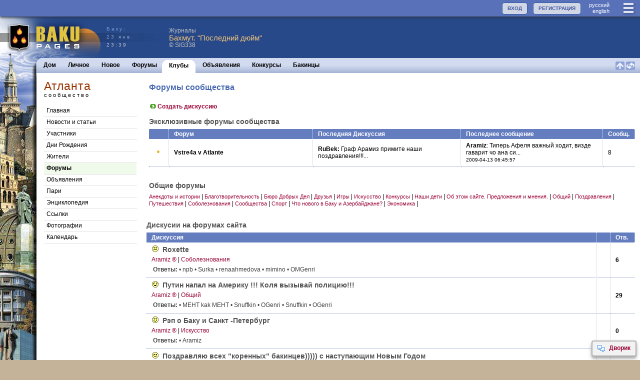

--- FILE ---
content_type: text/html; charset=utf-8
request_url: https://www.bakupages.com/cmm-frm.php?id=330&cmm_id=330
body_size: 10770
content:
<!DOCTYPE HTML PUBLIC "-//W3C//DTD HTML 4.01//EN" "http://www.w3.org/TR/html4/strict.dtd"><html><head><meta http-equiv="Content-Type" content="text/html; charset=utf-8"><meta name="viewport" content="width=device-width,initial-scale=1"><meta http-equiv="Content-language" Content="ru"><link rel="Shortcut Icon" href="/favicon.ico" type="image/x-icon"><link rel="icon" href="/favicon.ico" type="image/x-icon"><link rel="alternate" type="application/rss+xml" href="http://www.baku.ru/city/atlanta/blg3.xml" title="Атланта"/><link rel="image_src" type="image/jpeg" href="http://www.bakupages.com/images/icon-facebook.gif" /><meta property="og:title" content="Форумы сообщества" /><meta property="og:description" content="Сообщество Атланта на сайте http://www.Baku.Ru" />
<link href="//www.bakupages.com/apple-touch-icon.png" rel="apple-touch-icon" />
<link href="//www.bakupages.com/apple-touch-icon-76x76.png" rel="apple-touch-icon" sizes="76x76" />
<link href="//www.bakupages.com/apple-touch-icon-120x120.png" rel="apple-touch-icon" sizes="120x120" />
<link href="//www.bakupages.com/apple-touch-icon-152x152.png" rel="apple-touch-icon" sizes="152x152" />
<link href="//www.bakupages.com/apple-touch-icon-180x180.png" rel="apple-touch-icon" sizes="180x180" />
<link href="//www.bakupages.com/icon-hires.png" rel="icon" sizes="192x192" />
<link href="//www.bakupages.com/icon-normal.png" rel="icon" sizes="128x128" />

<link href="https://fonts.googleapis.com/css?family=Fira+Sans+Condensed|Ubuntu+Condensed" rel="stylesheet">

<title>Баку: Форумы сообщества / Атланта / Международное сообщество бакинцев</title>
<meta NAME="KEYWORDS" CONTENT="Баку, Азербайджан, бакинские новости, новости из Баку, фотографии Баку, открытки Баку, бакинец, бакинцы, путеводитель по Баку, карты Азербайджана, план Баку, Литературный Азербайджан, Литература Азербайджана, новости Азербайджана, Карабах, Карабахский конфликт">
<meta NAME="DESCRIPTION" CONTENT="Информация о Баку и Азербайджане, включая новости, погоду, экономику, бизнес, политику, развлечения, культуру, историю и традиции"><script type="text/javascript" src="//ajax.googleapis.com/ajax/libs/jquery/3.1.0/jquery.min.js"></script><link REL="STYLESHEET" HREF="/css/main.min.css?v=40"><link REL="STYLESHEET" HREF="/css/common.min.css?v=40"><script type="text/javascript" src="/js/bp.all.min.js?v=43"></script><script type="text/javascript" src="/js/intercom.min.js?v=43"></script>



<script type="text/javascript">

try{
	if(localStorage){

	} else {

	}
} catch(err)
  {

  }

$(document).ready(function() {
	//setMiniInfo('chtp');
	//$("img").lazyload();


	 //scroll_rating(Math.floor(Math.random()*5));
	if(top.location.href!=location.href){
		top.location.href=location.href;
	}




});
var scroll_t;
var i_scroll=-1;
var i_scroll_l=0;



function playThis(n){
		var mw=window.open('http://www.radiobaku.com/radio/play.php?id='+n,'play','height=440,width=790,scrollbars=yes,status=yes');
		mw.focus();
		return false;
	}

	function toggle_sign_in(name,obj){
        if(mobile>0){
            pulldown(name);
        } else {
            if($('#'+name+'List').is(':visible')){
                menu('','hide');
            } else {
                menu(name,'show',obj)
            }
        }
    }

function scroll_rating(n){
		var c=i_scroll_l;
		if(n==null) n=0;
		if(n<2){

			i_scroll++;
			if(i_scroll>5) i_scroll=0;
			i_scroll_l=i_scroll;
			var n=i_scroll;

		} else {
			i_scroll_l=n;
		}


		$('#rtn'+c).slideUp()

		$('#rtn'+n).slideDown();
		scroll_t=setTimeout ( "scroll_rating()", 15000-1000*n );


	}
function setMiniInfo(box){

	$('#bb').css('height','0');
//	$('#bbb').css('height','150px');
//	$('#'+box+'-main').css('height','110px');
}

</script>
<style>
.pg-imp {
	background-color: #d9a457 !important;
}
	#onlineinfo{

	}






.ucl,.um{display:none}</style><script type="text/javascript">var swfu,menu_t=0,menu_last='',whatL=0,noreplyL=0,delL=0, bkmL=0, lang="ru",dlvs=0,browser=0,edit_type='';var mobile=0;var cmm_id=330;var usp_id=0;var usr_id=0;var cht_id=0; var jumpToNew=0;var menu_id2=60;var rpage="";var usr_service=0;var usr_font='12';usr_gender='';var r_clubs=0;var r_links=0;usr_status_param='1';var s3_site='assets.bakupages.com';var fixed_bars=1;;var load_id="";</script></head><body marginheight="0" topmargin="0"><a name="TOP"></a><div id=did></div><div id="modal-overlay"></div><div id="confirm"><div id="conf-header"><div id="conf-title"></div></div><div id="conf-body"></div><div id="conf-btn"><button id="conf-yes" onclick="confirmAction('yes')"></button><button id="conf-no" onclick="confirmAction('cancel')"></button></div></div><span id="bp-tip-top" class="icons tip-icons"></span><span id="bp-tip-bottom" class="icons tip-icons"></span><div id="bpTip"  onmouseover="bpTipStatus('clear')"  onmouseout="bpTipStatus('hide')"><div id="bpTipC" style="margin:5px;width:200px;min-height:200px;overflow:auto;background-color:#d3d9ef;padding:5px"></div></div><div id="menuLoader" style="display:none"><img src="//d1hkcfvjiw6nb1.cloudfront.net/images/loading-menu1.gif" border=0 width=16 height=16 alt="loading"></div><div id="menuLoader2" style="display:none"><img src="//d1hkcfvjiw6nb1.cloudfront.net/images/loading-menu2.gif" border=0 width=16 height=11 alt="loading"></div><div id=bw1 style="display:none" class=bw><div id=bwhd1></div><div id=bwfd1><iframe frameBorder=0 hspace="0" src="" id="bwf1" name="bwf1"></iframe></div><div id=bwft1></div></div>
<div id=bw2 style="display:none" class=bw><div id=bwhd2></div><div id=bwfd2><iframe frameBorder=0 hspace="0" src="" id="bwf2" name="bfw2"></iframe></div><div id=bwft2></div></div><div id="tb-top" class="noPrint"><a href="/main.php" class="logo"></a><div class="item3" id="menuall"><a href="javascript:void(0)" onclick="toggle_sign_in('userMenu',this)" class="icons33 lines"></a></div><div class="item4" id="language" style="margin:2px 20px 0 5px"><a href="javascript:void(0)" onclick="changeLang('ru');return false;" class="itemlink4">руccкий</a><br /><a href="javascript:void(0)" onclick="changeLang('en');return false;" class="itemlink4">english</a></div><div class="item4 item"><a href="/usr-check.php" class="button">РЕГИСТРАЦИЯ</a></div><div class="item4 item"><a href="javascript:void(0)" onclick="toggle_sign_in('login',this)" class="button">ВХОД</a></div></div><div id="menu-top"  onmouseover="menu('','clear')"><div class="menu-panel" ><div id="loginList" class="menu-panel1" style="position:relative;display:none"><form action="/usr-logon-page.php?c=2&595x1769197197&lang=ru&d=www.bakupages.com" method="POST" style="display:inline" target="_top" id=bploginform name=bploginform onsubmit="loginSubmit()"><input type=hidden name=gp value="cmm-main.php?id=330"><input type="hidden" name="paging67O48849O1769197197" value="14696636O26108O67402">
<table border=0 cellspacing=0 cellpadding=5><tr><td><b>Логин: </b></td><td><input type="text" name="username" style="width:120px" class=field value="" autocomplete="off"></td></tr><tr><td><b>Пароль: </b></td><td><input type=password name="password"  style="width:120px"  size=4 class=field></td></tr><tr><td>&nbsp;</td><td style="text-align:left"><input type=checkbox name="alogin"  style=""  size=4 value="1" checked > Запомнить</td></tr><tr><td>&nbsp;</td><td><input type=submit  style="width:120px" class=button name=sysaction value="Войти"></td></tr></table><br /></form><div class=""><a href="/usr-password.php"  class="link1a"><img src="//d1hkcfvjiw6nb1.cloudfront.net/images/btn1.gif" border=0 width=17 height=11>Получить забытый пароль</a>&nbsp;<br /></div><div  style="margin-top:15px">Не выбирайте "запомнить", если это не Ваш компьютер или этот компьютер используют другие пользователи.</div></div><div id="userMenuList" class="menu-panel1" style="display:none;position:relative" ><div class="menu-link"><a href="javascript:void(0)" onclick="changeLang('ru');return false;" class="link1">руccкий</a> | <a href="javascript:void(0)" onclick="changeLang('en');return false;" class="link1">english</a></div><div class="menu-link"><a href="/pages/baku/bakupages_ru.php"  class="link1a"><img src="//d1hkcfvjiw6nb1.cloudfront.net/images/btn1.gif" border=0 width=17 height=11>О проекте</a>&nbsp;</div><div class="menu-link"><a href="/contact-us.php"  class="link1a"><img src="//d1hkcfvjiw6nb1.cloudfront.net/images/btn1.gif" border=0 width=17 height=11>Наши контакты</a>&nbsp;</div><a href="/usr-logon-page.php"  class="link1a"><img src="//d1hkcfvjiw6nb1.cloudfront.net/images/btn1.gif" border=0 width=17 height=11>Вход</a>&nbsp;<br /></div></div><div class="control" onclick="pulldown()"><span class="icons18 close-blue"></span>закрыть </div></div>


<div id="logo-bg">


<a href="/main.php" id="logo1" title="Baku Pages Home"></a><div id="logo2"><div style="color:#8196CF;">Баку: <br />23 янв.</div>23:39</div><div ><div style="float:left;margin:10px 10px 0 0;"><div style="display: flex;align-items:center;width:420px;height:60px;min-height:65px;cursor: pointer;" onclick="location.href='/blg-list.php?id=117352&s=1&blg_id=4&cmm_id=0&usp_id=982199'" ><div style=""><div class="fline" style="color:#c0c0c0" >Журналы</div><div style="font-size:15px;font-weight:normal;color:#F8C778;line-height:15px" >Бахмут. &quot;Последний дюйм&quot;</div><div class="sfline1"  style="color:#c0c0c0">©&nbsp;SIG338</div></div></div ></div></div></div>

<div id="colage"><div id="colage-page">
<div id="menu" class="noPrint"><div id="menu-inner">


<div id="menu-mobile" style="display:none"><div class="content"><div class="menu-link"><a href="/frm-list.php?tab=1"  class="link1a"><img src="//d1hkcfvjiw6nb1.cloudfront.net/images/btn1.gif" border=0 width=17 height=11>Форумы</a>&nbsp;</div><div class="menu-link"><a href="/baku-clubs.php"  class="link1a"><img src="//d1hkcfvjiw6nb1.cloudfront.net/images/btn1.gif" border=0 width=17 height=11>Клубы</a>&nbsp;</div><div class="menu-link"><a href="/cls-list.php"  class="link1a"><img src="//d1hkcfvjiw6nb1.cloudfront.net/images/btn1.gif" border=0 width=17 height=11>Объявления</a>&nbsp;</div><div class="menu-link"><a href="/contests.php"  class="link1a"><img src="//d1hkcfvjiw6nb1.cloudfront.net/images/btn1.gif" border=0 width=17 height=11>Конкурсы</a>&nbsp;</div><div class="menu-link"><a href="/baku-people.php"  class="link1a"><img src="//d1hkcfvjiw6nb1.cloudfront.net/images/btn1.gif" border=0 width=17 height=11>Бакинцы</a>&nbsp;</div></div></div>		<div id="menu1">

<div class="menu-r"><a href="#TOP" class="menu-top-link"><img src="//d1hkcfvjiw6nb1.cloudfront.net/images/icn-sq-top1.gif" width="18" height="17" border=0 alt="Перейти к началу"></a> <a href="javascript:page_reload('.menu-top-ref')"  class="menu-top-ref"><img src="//d1hkcfvjiw6nb1.cloudfront.net/images/icn-sq-refresh1.gif" width="18" height="17" border=0 alt="Обновить страницу"></a></div><div class="menu-off"  id="menu-count0"><a href="/main.php" onclick="setMenuLoader(0)">Дом</a></div><div class="menu-off"  id="menu-count1"><a href="/usp-main.php" onclick="setMenuLoader(1)">Личное</a></div><div class="menu-off"  id="menu-count2"><a href="/updates.php" onclick="setMenuLoader(2)">Новое</a></div><div class="menu-off"  id="menu-count3"><a href="/frm-list.php?tab=1" onclick="setMenuLoader(3)">Форумы</a></div><div class="menu-on1" id="menu-count4"><a href="/baku-clubs.php">Клубы</a></div><div class="menu-on2"></div><div class="menu-off"  id="menu-count5"><a href="/cls-list.php" onclick="setMenuLoader(5)">Объявления</a></div><div class="menu-off"  id="menu-count6"><a href="/contests.php" onclick="setMenuLoader(6)">Конкурсы</a></div><div class="menu-off"  id="menu-count7"><a href="/baku-people.php" onclick="setMenuLoader(7)">Бакинцы</a></div><div class="menu-off" id="menu-more"  style="display:none"  ><span class="icons18 dots" onclick="showMenuMore()"></span></div>

		</div>
	</div>
</div>
<script type="text/javascript">var menu_id1=4;</script><div id="content" style="min-height:400px"><div id="page-nav-control"><div class="control" onclick="toggleLeftColumn()" ><span class="icons18 lines-white"></span></div><div class="title"   ><div class="page-title" onclick="location.href='cmm-main.php?id=330'">Атланта</div><div class="page-title-line">сообщество</div></div></div><div class="outer"><div class="page-nav"><div class="page-title">Атланта</div><div class="page-title-line">сообщество</div><div class="page-menu"><a href="cmm-main.php?cmm_id=330&id=330" id="menu2-10">Главная</a><a href="blg-list.php?blg_id=3&cmm_id=330" id="menu2-20">Новости и статьи</a><a href="cmm-usr.php?cmm_id=330&id=330" id="menu2-30">Участники</a><a href="cmm-usr-dob.php?cmm_id=330&id=330" id="menu2-40">Дни Рождения</a><a href="baku-world.php?id=757&cmm_id=330" id="menu2-50">Жители</a><a href="cmm-frm.php?cmm_id=330&id=330" id="menu2-60">Форумы</a><a href="cls-list.php?t=cmm&cmm_id=330" id="menu2-70">Объявления</a><a href="bet-list.php?cmm_id=330" id="menu2-80">Пари</a><a href="enc-list.php?cmm_id=330" id="menu2-90">Энциклопедия</a><a href="lnk-list.php?cmm_id=330" id="menu2-100">Cсылки</a><a href="cmm-pht-list.php?cmm_id=330" id="menu2-110">Фотографии</a><a href="cld-list.php?t=cmm&cmm_id=330" id="menu2-120">Календарь</a></div></div><div id="page-content" class="page-content"><div id="page-inner" class="page-inner"><h1>Форумы сообщества</h1><div class="action-area"><a href="frmpst-edit-choose.php?cmm_id=330"  class="link1a"><img src="//d1hkcfvjiw6nb1.cloudfront.net/images/btn1.gif" border=0 width=17 height=11>Создать дискуссию</a>&nbsp; </div><h2 class="sub-title"> Эксклюзивные форумы сообщества</h2><table id="#clubforums" width="100%" cellpadding="0" cellspacing="0" border="0"><tr><td class="tabheader" width="1%">&nbsp;</td><td class="tabheader" width="33%">Форум</td><td class="tabheader" width="33%">Последняя Дискуссия</td><td class="tabheader" width="32%">Последнее сообщение</td><td class="tabheader" width="1%">Cообщ.</td></tr><tr><td class="tabline"><img src="images/bul-f.gif" width=19 height=13></td><td class="tabline"><a href="frmpst-list.php?frm_id=226909&cmm_id=330"><b>Vstre4a v Atlante</b></a></td><td class="tabline"><div class="uc25323 uc1-13042128"><b>RuBek:</b> <a href="frmpst-view.php?frmpst_id=13042128&id=13042128#13042128">Граф Арамиз примите наши поздравления!!!...</a></div></td><td class="tabline"><div class="uc25323 uc60671 uc1-13042128"><b>Aramiz</b>: <a href="frmpst-view.php?frmpst_id=13042128&id=8388607#8388607">Типерь Афеля важный ходит, визде гаварит чо ана си...</a><br><small>2009-04-13 06:45:57</small></div></td><td class="tabline-end">8</td></tr></table><div class="tabfooter"></div><h2 class="sub-title"> Общие форумы</h2><a href="frmpst-list.php?frm_id=9735&cmm_id=330"  class="link2">Анекдоты и истории</a> | <a href="frmpst-list.php?frm_id=226725&cmm_id=330"  class="link2">Благотворительность</a> | <a href="frmpst-list.php?frm_id=226524&cmm_id=330"  class="link2">Бюро Добрых Дел</a> | <a href="frmpst-list.php?frm_id=24&cmm_id=330"  class="link2">Друзья</a> | <a href="frmpst-list.php?frm_id=227439&cmm_id=330"  class="link2">Игры</a> | <a href="frmpst-list.php?frm_id=103747&cmm_id=330"  class="link2">Искусство</a> | <a href="frmpst-list.php?frm_id=227847&cmm_id=330"  class="link2">Конкурсы</a> | <a href="frmpst-list.php?frm_id=226526&cmm_id=330"  class="link2">Наши дети</a> | <a href="frmpst-list.php?frm_id=26&cmm_id=330"  class="link2">Об этом сайте. Предложения и мнения.</a> | <a href="frmpst-list.php?frm_id=22&cmm_id=330"  class="link2">Общий</a> | <a href="frmpst-list.php?frm_id=226647&cmm_id=330"  class="link2">Поздравления</a> | <a href="frmpst-list.php?frm_id=226547&cmm_id=330"  class="link2">Путешествия</a> | <a href="frmpst-list.php?frm_id=226749&cmm_id=330"  class="link2">Соболезнования</a> | <a href="frmpst-list.php?frm_id=226529&cmm_id=330"  class="link2">Сообщества</a> | <a href="frmpst-list.php?frm_id=56873&cmm_id=330"  class="link2">Спорт</a> | <a href="frmpst-list.php?frm_id=23&cmm_id=330"  class="link2">Что нового в Баку и Азербайджане?</a> | <a href="frmpst-list.php?frm_id=226530&cmm_id=330"  class="link2">Экономика</a> | <br /><br /><br /></div></div><h2 class="sub-title">Дискусии на форумах сайта</h2><table id="#forums" width="100%" cellpadding="0" cellspacing="0" border="0"><tr><td class="tabheader" width="73%">Дискуссия</td><td class="tabheader" width="1%">&nbsp;</td><td class="tabheader" width="1%">Отв.</td></tr><tr class="uc60671 uc1-18980342"><td class="tabline"><img src="images/icn_kndsrs.gif" width=19 height=13 border=0> <a href="frmpst-view.php?frmpst_id=18980342&id=18980770#18980770"  class="linkBig2">Roxette</a><div class="sfline"><a href="javascript:su(60671);" class="user" rev="60671|Aramiz">Aramiz&nbsp;&#174;</a> | <a href="frmpst-list.php?cmm_id=330&frm_id=226749&cmm_id=330">Соболезнования</a></div><div class="last-line"  onclick="javascript:pr_show_recent('prw18980342','frm',226749,18980342,'1',0,'recent')"><b>Ответы:</b> <span class="c-list"><span class="um57372">• npb</span> <span class="um102381">• Surka</span> <span class="um302639">• renaahmedova</span> <span class="um26488">• mimino</span> <span class="um581533">• OMGenri</span> </span></div></td><td class="tabline"></td><td class="tabline-end"><b>6</b></td></tr><tr class="uc60671 uc1-18499028"><td class="tabline"><img src="images/icn_kndjok.gif" width=19 height=13 border=0> <a href="frmpst-view.php?frmpst_id=18499028&id=18501864#18501864"  class="linkBig2">Путин напал на Америку !!! Коля вызывай полицию!!!</a><div class="sfline"><a href="javascript:su(60671);" class="user" rev="60671|Aramiz">Aramiz&nbsp;&#174;</a> | <a href="frmpst-list.php?cmm_id=330&frm_id=22&cmm_id=330">Общий</a></div><div class="last-line"  onclick="javascript:pr_show_recent('prw18499028','frm',22,18499028,'1',0,'recent')"><b>Ответы:</b> <span class="c-list"><span class="um150069">• MEHT kak MEHT</span> <span class="um79614">• Snuffkin</span> <span class="um294219">• OGenri</span> <span class="um79614">• Snuffkin</span> <span class="um294219">• OGenri</span> </span></div></td><td class="tabline"></td><td class="tabline-end"><b>29</b></td></tr><tr class="uc60671 uc1-18193905"><td class="tabline"><img src="images/icn_kndfin.gif" width=19 height=13 border=0> <a href="frmpst-view.php?frmpst_id=18193905"  class="linkBig2">Рэп о Баку и Санкт -Петербург</a><div class="sfline"><a href="javascript:su(60671);" class="user" rev="60671|Aramiz">Aramiz&nbsp;&#174;</a> | <a href="frmpst-list.php?cmm_id=330&frm_id=103747&cmm_id=330">Искусство</a></div><div class="last-line"  onclick="javascript:pr_show_recent('prw18193905','frm',103747,18193905,'1',0,'recent')"><b>Ответы:</b> <span class="c-list"><span class="um60671">• Aramiz</span> </span></div></td><td class="tabline"></td><td class="tabline-end"><b>0</b></td></tr><tr class="uc60671 uc1-18093950"><td class="tabline"><img src="images/icn_kndfin.gif" width=19 height=13 border=0> <a href="frmpst-view.php?frmpst_id=18093950"  class="linkBig2">Поздравляю всех &quot;коренных&quot; бакинцев))))) с наступающим Новым Годом</a><div class="sfline"><a href="javascript:su(60671);" class="user" rev="60671|Aramiz">Aramiz&nbsp;&#174;</a> | <a href="frmpst-list.php?cmm_id=330&frm_id=226524&cmm_id=330">Бюро Добрых Дел</a></div><div class="last-line"  onclick="javascript:pr_show_recent('prw18093950','frm',226524,18093950,'1',0,'recent')"><b>Ответы:</b> <span class="c-list"><span class="um60671">• Aramiz</span> </span></div></td><td class="tabline"></td><td class="tabline-end"><b>0</b></td></tr><tr class="uc60671 uc1-16949744"><td class="tabline"><img src="images/icn_kndfin.gif" width=19 height=13 border=0> <a href="frmpst-view.php?frmpst_id=16949744&id=16951843#16951843"  class="linkBig2">Что из первых блюд предпочтёте?</a><div class="sfline"><a href="javascript:su(60671);" class="user" rev="60671|Aramiz">Aramiz&nbsp;&#174;</a> | <a href="frmpst-list.php?cmm_id=330&frm_id=22&cmm_id=330">Общий</a></div><div class="last-line"  onclick="javascript:pr_show_recent('prw16949744','frm',22,16949744,'1',0,'recent')"><b>Ответы:</b> <span class="c-list"><span class="um346519">• NatashaS-23</span> <span class="um346519">• NatashaS-23</span> <span class="um52560">• Dodson</span> <span class="um355450">• Angry bird</span> </span></div></td><td class="tabline"></td><td class="tabline-end"><b>26</b></td></tr><tr class="uc60671 uc1-16855164"><td class="tabline"><img src="images/icn_kndfin.gif" width=19 height=13 border=0> <a href="frmpst-view.php?frmpst_id=16855164&id=16858107#16858107"  class="linkBig2">С наступающим Новым Годом  вас всех !!!</a><div class="sfline"><a href="javascript:su(60671);" class="user" rev="60671|Aramiz">Aramiz&nbsp;&#174;</a> | <a href="frmpst-list.php?cmm_id=330&frm_id=226647&cmm_id=330">Поздравления</a></div><div class="last-line"  onclick="javascript:pr_show_recent('prw16855164','frm',226647,16855164,'1',0,'recent')"><b>Ответы:</b> <span class="c-list"><span class="um25384">• GALKIN</span> <span class="um198149">• OON</span> <span class="um58809">• saida68</span> <span class="um60671">• Aramiz</span> </span></div></td><td class="tabline"></td><td class="tabline-end"><b>3</b></td></tr><tr class="uc60671 uc1-16844811"><td class="tabline"><img src="images/icn_kndjok.gif" width=19 height=13 border=0> <a href="frmpst-view.php?frmpst_id=16844811&id=16844829#16844829"  class="linkBig2">Всех с Наступающим КрисмУсом !!!</a><div class="sfline"><a href="javascript:su(60671);" class="user" rev="60671|Aramiz">Aramiz&nbsp;&#174;</a> | <a href="frmpst-list.php?cmm_id=330&frm_id=226647&cmm_id=330">Поздравления</a></div><div class="last-line"  onclick="javascript:pr_show_recent('prw16844811','frm',226647,16844811,'1',0,'recent')"><b>Ответы:</b> <span class="c-list"><span class="um60671">• Aramiz</span> <span class="um198149">• OON</span> <span class="um60671">• Aramiz</span> </span></div></td><td class="tabline"></td><td class="tabline-end"><b>2</b></td></tr><tr class="uc60671 uc1-16725195"><td class="tabline"><img src="images/icn_kndfin.gif" width=19 height=13 border=0> <a href="frmpst-view.php?frmpst_id=16725195&id=16725506#16725506"  class="linkBig2">Такую собаку заведешь и считай жены уже не надо !! )))))</a><div class="sfline"><a href="javascript:su(60671);" class="user" rev="60671|Aramiz">Aramiz&nbsp;&#174;</a> | <a href="frmpst-list.php?cmm_id=330&frm_id=226524&cmm_id=330">Бюро Добрых Дел</a></div><div class="last-line"  onclick="javascript:pr_show_recent('prw16725195','frm',226524,16725195,'1',0,'recent')"><b>Ответы:</b> <span class="c-list"><span class="um352921">• movie</span> <span class="um308240">• Vita Nova</span> <span class="um352921">• movie</span> <span class="um308240">• Vita Nova</span> <span class="um352921">• movie</span> </span></div></td><td class="tabline"></td><td class="tabline-end"><b>8</b></td></tr><tr class="uc60671 uc1-16398799"><td class="tabline"><img src="images/icn_kndjok.gif" width=19 height=13 border=0> <a href="frmpst-view.php?frmpst_id=16398799&id=16399630#16399630"  class="linkBig2">Поздравляю всех с MEMORIAL DAY !!!!!!!!!!</a><div class="sfline"><a href="javascript:su(60671);" class="user" rev="60671|Aramiz">Aramiz&nbsp;&#174;</a> | <a href="frmpst-list.php?cmm_id=330&frm_id=226647&cmm_id=330">Поздравления</a></div><div class="last-line"  onclick="javascript:pr_show_recent('prw16398799','frm',226647,16398799,'1',0,'recent')"><b>Ответы:</b> <span class="c-list"><span class="um44676">• APNY</span> <span class="um60671">• Aramiz</span> </span></div></td><td class="tabline"></td><td class="tabline-end"><b>1</b></td></tr><tr class="uc60671 uc1-16250755"><td class="tabline"><img src="images/icn_kndfin.gif" width=19 height=13 border=0> <a href="frmpst-view.php?frmpst_id=16250755&id=16254073#16254073"  class="linkBig2">Поздравляю ВСЕХ с Весенним праздником Новруз Байрам !!!</a><div class="sfline"><a href="javascript:su(60671);" class="user" rev="60671|Aramiz">Aramiz&nbsp;&#174;</a> | <a href="frmpst-list.php?cmm_id=330&frm_id=226647&cmm_id=330">Поздравления</a></div><div class="last-line"  onclick="javascript:pr_show_recent('prw16250755','frm',226647,16250755,'1',0,'recent')"><b>Ответы:</b> <span class="c-list"><span class="um58056">• Saks</span> <span class="um60671">• Aramiz</span> </span></div></td><td class="tabline"></td><td class="tabline-end"><b>1</b></td></tr><tr class="uc60671 uc1-16240798"><td class="tabline"><img src="images/icn_kndfin.gif" width=19 height=13 border=0> <a href="frmpst-view.php?frmpst_id=16240798&id=16253037#16253037"  class="linkBig2">Хороший фильм, советую посмотреть!!!</a><div class="sfline"><a href="javascript:su(60671);" class="user" rev="60671|Aramiz">Aramiz&nbsp;&#174;</a> | <a href="frmpst-list.php?cmm_id=330&frm_id=226524&cmm_id=330">Бюро Добрых Дел</a></div><div class="last-line"  onclick="javascript:pr_show_recent('prw16240798','frm',226524,16240798,'1',0,'recent')"><b>Ответы:</b> <span class="c-list"><span class="um174295">• yalchin74</span> <span class="um242206">• Zina56</span> <span class="um60671">• Aramiz</span> <span class="um108515">• Blasterow</span> <span class="um60671">• Aramiz</span> </span></div></td><td class="tabline"></td><td class="tabline-end"><b>5</b></td></tr><tr class="uc60671 uc1-16224405"><td class="tabline"><img src="images/icn_kndfin.gif" width=19 height=13 border=0> <a href="frmpst-view.php?frmpst_id=16224405&id=16224829#16224829"  class="linkBig2">С Праздником Милые женщины!!</a><div class="sfline"><a href="javascript:su(60671);" class="user" rev="60671|Aramiz">Aramiz&nbsp;&#174;</a> | <a href="frmpst-list.php?cmm_id=330&frm_id=226647&cmm_id=330">Поздравления</a></div><div class="last-line"  onclick="javascript:pr_show_recent('prw16224405','frm',226647,16224405,'1',0,'recent')"><b>Ответы:</b> <span class="c-list"><span class="um44676">• APNY</span> <span class="um25384">• GALKIN</span> <span class="um60671">• Aramiz</span> </span></div></td><td class="tabline"></td><td class="tabline-end"><b>2</b></td></tr><tr class="uc60671 uc1-16159204"><td class="tabline"><img src="images/icn_kndfin.gif" width=19 height=13 border=0> <a href="frmpst-view.php?frmpst_id=16159204"  class="linkBig2">Stone Mountain</a><div class="sfline"><a href="javascript:su(60671);" class="user" rev="60671|Aramiz">Aramiz&nbsp;&#174;</a> | <a href="frmpst-list.php?cmm_id=330&frm_id=226547&cmm_id=330">Путешествия</a></div><div class="last-line"  onclick="javascript:pr_show_recent('prw16159204','frm',226547,16159204,'1',0,'recent')"><b>Ответы:</b> <span class="c-list"><span class="um60671">• Aramiz</span> </span></div></td><td class="tabline"></td><td class="tabline-end"><b>0</b></td></tr><tr class="uc60671 uc1-16056952"><td class="tabline"><img src="images/icn_kndfin.gif" width=19 height=13 border=0> <a href="frmpst-view.php?frmpst_id=16056952&id=16063275#16063275"  class="linkBig2">Поздравляю всех с наступающим Новым Годом !!</a><div class="sfline"><a href="javascript:su(60671);" class="user" rev="60671|Aramiz">Aramiz&nbsp;&#174;</a> | <a href="frmpst-list.php?cmm_id=330&frm_id=226647&cmm_id=330">Поздравления</a></div><div class="last-line"  onclick="javascript:pr_show_recent('prw16056952','frm',226647,16056952,'1',0,'recent')"><b>Ответы:</b> <span class="c-list"><span class="um25384">• GALKIN</span> <span class="um60671">• Aramiz</span> <span class="um198149">• OON</span> <span class="um84220">• basketbolistka</span> <span class="um60671">• Aramiz</span> </span></div></td><td class="tabline"></td><td class="tabline-end"><b>4</b></td></tr><tr class="uc60671 uc1-15884216"><td class="tabline"><img src="images/icn_kndfin.gif" width=19 height=13 border=0> <a href="frmpst-view.php?frmpst_id=15884216&id=15885792#15885792"  class="linkBig2">Новый рецепт нашего дoмашнего xлеба (поxож на наш &quot;бакинский батон&quot;</a><div class="sfline"><a href="javascript:su(60671);" class="user" rev="60671|Aramiz">Aramiz&nbsp;&#174;</a> | <a href="frmpst-list.php?cmm_id=330&frm_id=226524&cmm_id=330">Бюро Добрых Дел</a></div><div class="last-line"  onclick="javascript:pr_show_recent('prw15884216','frm',226524,15884216,'1',0,'recent')"><b>Ответы:</b> <span class="c-list"><span class="um60671">• Aramiz</span> <span class="um60671">• Aramiz</span> <span class="um71585">• NatDave</span> <span class="um87477">• AndreyM</span> <span class="um56053">• lala2005</span> </span></div></td><td class="tabline"></td><td class="tabline-end"><b>6</b></td></tr><tr class="uc60671 uc1-15881347"><td class="tabline"><img src="images/icn_kndfin.gif" width=19 height=13 border=0> <a href="frmpst-view.php?frmpst_id=15881347&id=15881375#15881375"  class="linkBig2">Как делают &quot;Бентли&quot;</a><div class="sfline"><a href="javascript:su(60671);" class="user" rev="60671|Aramiz">Aramiz&nbsp;&#174;</a> | <a href="frmpst-list.php?cmm_id=330&frm_id=22&cmm_id=330">Общий</a></div><div class="last-line"  onclick="javascript:pr_show_recent('prw15881347','frm',22,15881347,'1',0,'recent')"><b>Ответы:</b> <span class="c-list"><span class="um23753">• marcia</span> <span class="um60671">• Aramiz</span> </span></div></td><td class="tabline"></td><td class="tabline-end"><b>1</b></td></tr><tr class="uc60671 uc1-15863698"><td class="tabline"><img src="images/icn_kndopn.gif" width=19 height=13 border=0> <a href="frmpst-view.php?frmpst_id=15863698"  class="linkBig2">50 фактов о США и американцах .</a><div class="sfline"><a href="javascript:su(60671);" class="user" rev="60671|Aramiz">Aramiz&nbsp;&#174;</a> | <a href="frmpst-list.php?cmm_id=330&frm_id=22&cmm_id=330">Общий</a></div><div class="last-line"  onclick="javascript:pr_show_recent('prw15863698','frm',22,15863698,'1',0,'recent')"><b>Ответы:</b> <span class="c-list"><span class="um60671">• Aramiz</span> </span></div></td><td class="tabline"></td><td class="tabline-end"><b>0</b></td></tr><tr class="uc60671 uc1-15810274"><td class="tabline"><img src="images/icn_kndfin.gif" width=19 height=13 border=0> <a href="frmpst-view.php?frmpst_id=15810274&id=15825993#15825993"  class="linkBig2">Эти удивительные  ABBA и Boney M</a><div class="sfline"><a href="javascript:su(60671);" class="user" rev="60671|Aramiz">Aramiz&nbsp;&#174;</a> | <a href="frmpst-list.php?cmm_id=330&frm_id=22&cmm_id=330">Общий</a></div><div class="last-line"  onclick="javascript:pr_show_recent('prw15810274','frm',22,15810274,'1',0,'recent')"><b>Ответы:</b> <span class="c-list"><span class="um60671">• Aramiz</span> <span class="um60671">• Aramiz</span> <span class="um60671">• Aramiz</span> <span class="um60671">• Aramiz</span> <span class="um60671">• Aramiz</span> </span></div></td><td class="tabline"></td><td class="tabline-end"><b>4</b></td></tr><tr class="uc60671 uc1-15756190"><td class="tabline"><img src="images/icn_kndfin.gif" width=19 height=13 border=0> <a href="frmpst-view.php?frmpst_id=15756190&id=15768518#15768518"  class="linkBig2">Наша &quot;Торговая&quot;</a><div class="sfline"><a href="javascript:su(60671);" class="user" rev="60671|Aramiz">Aramiz&nbsp;&#174;</a> | <a href="frmpst-list.php?cmm_id=330&frm_id=22&cmm_id=330">Общий</a></div><div class="last-line"  onclick="javascript:pr_show_recent('prw15756190','frm',22,15756190,'1',0,'recent')"><b>Ответы:</b> <span class="c-list"><span class="um60671">• Aramiz</span> <span class="um25384">• GALKIN</span> <span class="um60671">• Aramiz</span> <span class="um21802">• hurron</span> <span class="um35322">• NelikO</span> </span></div></td><td class="tabline"></td><td class="tabline-end"><b>12</b></td></tr><tr class="uc60671 uc1-15760788"><td class="tabline"><img src="images/icn_kndjok.gif" width=19 height=13 border=0> <a href="frmpst-view.php?frmpst_id=15760788&id=15762593#15762593"  class="linkBig2">Отличная кандидатка для интерью , по нашему БПшнему радио</a><div class="sfline"><a href="javascript:su(60671);" class="user" rev="60671|Aramiz">Aramiz&nbsp;&#174;</a> | <a href="frmpst-list.php?cmm_id=330&frm_id=22&cmm_id=330">Общий</a></div><div class="last-line"  onclick="javascript:pr_show_recent('prw15760788','frm',22,15760788,'1',0,'recent')"><b>Ответы:</b> <span class="c-list"><span class="um6006">• Insist</span> <span class="um87989">• CMC</span> <span class="um60671">• Aramiz</span> </span></div></td><td class="tabline"></td><td class="tabline-end"><b>2</b></td></tr><tr class="uc60671 uc1-15291330"><td class="tabline"><img src="images/icn_kndjok.gif" width=19 height=13 border=0> <a href="frmpst-view.php?frmpst_id=15291330&id=15627873#15627873"  class="linkBig2">У кого как , а мне инопланетяне круг оставили</a><div class="sfline"><a href="javascript:su(60671);" class="user" rev="60671|Aramiz">Aramiz&nbsp;&#174;</a> | <a href="frmpst-list.php?cmm_id=330&frm_id=22&cmm_id=330">Общий</a></div><div class="last-line"  onclick="javascript:pr_show_recent('prw15291330','frm',22,15291330,'1',0,'recent')"><b>Ответы:</b> <span class="c-list"><span class="um95754">• BlackPearl</span> <span class="um6006">• Insist</span> <span class="um60671">• Aramiz</span> <span class="um60671">• Aramiz</span> <span class="um25852">• genchik</span> </span></div></td><td class="tabline"></td><td class="tabline-end"><b>10</b></td></tr><tr class="uc60671 uc1-15441161"><td class="tabline"><img src="images/icn_kndjok.gif" width=19 height=13 border=0> <a href="frmpst-view.php?frmpst_id=15441161&id=15531849#15531849"  class="linkBig2">Популярные духи в прошлом</a><div class="sfline"><a href="javascript:su(60671);" class="user" rev="60671|Aramiz">Aramiz&nbsp;&#174;</a> | <a href="frmpst-list.php?cmm_id=330&frm_id=226524&cmm_id=330">Бюро Добрых Дел</a></div><div class="last-line"  onclick="javascript:pr_show_recent('prw15441161','frm',226524,15441161,'1',0,'recent')"><b>Ответы:</b> <span class="c-list"><span class="um13410">• CASABLANCA</span> <span class="um319692">• mishka71</span> <span class="um60671">• Aramiz</span> <span class="um319692">• mishka71</span> <span class="um45912">• elnarangel</span> </span></div></td><td class="tabline"></td><td class="tabline-end"><b>145</b></td></tr><tr class="uc60671 uc1-15524397"><td class="tabline"><img src="images/icn_kndjok.gif" width=19 height=13 border=0> <a href="frmpst-view.php?frmpst_id=15524397&id=15528087#15528087"  class="linkBig2">Туристы блин !!!!</a><div class="sfline"><a href="javascript:su(60671);" class="user" rev="60671|Aramiz">Aramiz&nbsp;&#174;</a> | <a href="frmpst-list.php?cmm_id=330&frm_id=226547&cmm_id=330">Путешествия</a></div><div class="last-line"  onclick="javascript:pr_show_recent('prw15524397','frm',226547,15524397,'1',0,'recent')"><b>Ответы:</b> <span class="c-list"><span class="um60671">• Aramiz</span> <span class="um60671">• Aramiz</span> </span></div></td><td class="tabline"></td><td class="tabline-end"><b>1</b></td></tr><tr class="uc60671 uc1-15506754"><td class="tabline"><img src="images/icn_kndsrs.gif" width=19 height=13 border=0> <a href="frmpst-view.php?frmpst_id=15506754&id=15509119#15509119"  class="linkBig2">Наказал город ... или  Марвин Химейер - мы помним!!</a><div class="sfline"><a href="javascript:su(60671);" class="user" rev="60671|Aramiz">Aramiz&nbsp;&#174;</a> | <a href="frmpst-list.php?cmm_id=330&frm_id=22&cmm_id=330">Общий</a></div><div class="last-line"  onclick="javascript:pr_show_recent('prw15506754','frm',22,15506754,'1',0,'recent')"><b>Ответы:</b> <span class="c-list"><span class="um60671">• Aramiz</span> <span class="um60671">• Aramiz</span> <span class="um33459">• fara-sabina</span> <span class="um166373">• dikusha</span> <span class="um60671">• Aramiz</span> </span></div></td><td class="tabline"></td><td class="tabline-end"><b>4</b></td></tr><tr class="uc60671 uc1-14387964"><td class="tabline"><img src="images/icn_kndfin.gif" width=19 height=13 border=0> <a href="frmpst-view.php?frmpst_id=14387964&id=15425758#15425758"  class="linkBig2">С  праздником Победы  Ветераны войны!!</a><div class="sfline"><a href="javascript:su(60671);" class="user" rev="60671|Aramiz">Aramiz&nbsp;&#174;</a> | <a href="frmpst-list.php?cmm_id=330&frm_id=226647&cmm_id=330">Поздравления</a></div><div class="last-line"  onclick="javascript:pr_show_recent('prw14387964','frm',226647,14387964,'1',0,'recent')"><b>Ответы:</b> <span class="c-list"><span class="um60671">• Aramiz</span> <span class="um44676">• APNY</span> <span class="um47751">• npoka3Huk</span> <span class="um47751">• npoka3Huk</span> <span class="um112713">• Smile2</span> </span></div></td><td class="tabline"></td><td class="tabline-end"><b>6</b></td></tr><tr class="uc60671 uc1-15284439"><td class="tabline"><img src="images/icn_kndfin.gif" width=19 height=13 border=0> <a href="frmpst-view.php?frmpst_id=15284439&id=15291317#15291317"  class="linkBig2">Новруз Байрам</a><div class="sfline"><a href="javascript:su(60671);" class="user" rev="60671|Aramiz">Aramiz&nbsp;&#174;</a> | <a href="frmpst-list.php?cmm_id=330&frm_id=226647&cmm_id=330">Поздравления</a></div><div class="last-line"  onclick="javascript:pr_show_recent('prw15284439','frm',226647,15284439,'1',0,'recent')"><b>Ответы:</b> <span class="c-list"><span class="um65594">• mamamina</span> <span class="um166316">• Melange</span> <span class="um284070">• seva65</span> <span class="um12655">• yegana12</span> <span class="um281953">• Privet55</span> </span></div></td><td class="tabline"></td><td class="tabline-end"><b>9</b></td></tr><tr class="uc60671 uc1-15249449"><td class="tabline"><img src="images/icn_kndjok.gif" width=19 height=13 border=0> <a href="frmpst-view.php?frmpst_id=15249449"  class="linkBig2">Дорогие женщины , поздравляем вас с Праздником весны 8 Марта !!</a><div class="sfline"><a href="javascript:su(60671);" class="user" rev="60671|Aramiz">Aramiz&nbsp;&#174;</a> | <a href="frmpst-list.php?cmm_id=330&frm_id=226647&cmm_id=330">Поздравления</a></div><div class="last-line"  onclick="javascript:pr_show_recent('prw15249449','frm',226647,15249449,'1',0,'recent')"><b>Ответы:</b> <span class="c-list"><span class="um60671">• Aramiz</span> </span></div></td><td class="tabline"></td><td class="tabline-end"><b>0</b></td></tr><tr class="uc60671 uc1-15221268"><td class="tabline"><img src="images/icn_kndinf.gif" width=19 height=13 border=0> <a href="frmpst-view.php?frmpst_id=15221268&id=15223903#15223903"  class="linkBig2">14 месяцев приема женских гормонов</a><div class="sfline"><a href="javascript:su(60671);" class="user" rev="60671|Aramiz">Aramiz&nbsp;&#174;</a> | <a href="frmpst-list.php?cmm_id=330&frm_id=22&cmm_id=330">Общий</a></div><div class="last-line"  onclick="javascript:pr_show_recent('prw15221268','frm',22,15221268,'1',0,'recent')"><b>Ответы:</b> <span class="c-list"><span class="um60671">• Aramiz</span> <span class="um60671">• Aramiz</span> <span class="um254910">• bazaretti</span> <span class="um78630">• solist</span> <span class="um254910">• bazaretti</span> </span></div></td><td class="tabline"></td><td class="tabline-end"><b>5</b></td></tr><tr class="uc60671 uc1-15082379"><td class="tabline"><img src="images/icn_kndjok.gif" width=19 height=13 border=0> <a href="frmpst-view.php?frmpst_id=15082379&id=15194147#15194147"  class="linkBig2">В Атланте была пурга и  выпал снег как в Баку,  10-15 см</a><div class="sfline"><a href="javascript:su(60671);" class="user" rev="60671|Aramiz">Aramiz&nbsp;&#174;</a> | <a href="frmpst-list.php?cmm_id=330&frm_id=22&cmm_id=330">Общий</a></div><div class="last-line"  onclick="javascript:pr_show_recent('prw15082379','frm',22,15082379,'1',0,'recent')"><b>Ответы:</b> <span class="c-list"><span class="um60671">• Aramiz</span> <span class="um87989">• CMC</span> <span class="um60671">• Aramiz</span> <span class="um60671">• Aramiz</span> <span class="um21802">• hurron</span> </span></div></td><td class="tabline"></td><td class="tabline-end"><b>11</b></td></tr><tr class="uc60671 uc1-15079487"><td class="tabline"><img src="images/icn_kndjok.gif" width=19 height=13 border=0> <a href="frmpst-view.php?frmpst_id=15079487&id=15081357#15081357"  class="linkBig2">Нидают спать э!!!</a><div class="sfline"><a href="javascript:su(60671);" class="user" rev="60671|Aramiz">Aramiz&nbsp;&#174;</a> | <a href="frmpst-list.php?cmm_id=330&frm_id=22&cmm_id=330">Общий</a></div><div class="last-line"  onclick="javascript:pr_show_recent('prw15079487','frm',22,15079487,'1',0,'recent')"><b>Ответы:</b> <span class="c-list"><span class="um210407">• MAPKI3A</span> <span class="um60671">• Aramiz</span> <span class="um332654">• vitaly88</span> <span class="um281953">• Privet55</span> <span class="um158585">• Alemde tufan</span> </span></div></td><td class="tabline"></td><td class="tabline-end"><b>5</b></td></tr></table><div style="clear:both;margin-top:10px"></div><a href="javascript:void(0)" class="link-on">Стр. 1</a><a href="cmm-frm.php?cmm_id=330&pg=2" class="link-off">Следующая<img src="//d1hkcfvjiw6nb1.cloudfront.net/images/link_button_right.gif" border=0 width=17 height=11></a><div style="clear:both"></div><br /><br /><a href="frmpst-edit-choose.php?cmm_id=330"  class="link1a"><img src="//d1hkcfvjiw6nb1.cloudfront.net/images/btn1.gif" border=0 width=17 height=11>Создать дискуссию</a>&nbsp;<br><div id="buttons-fixed"><a href="javascript:si('dvorik.php?nd=1','Дворик');" class="icon-link"><span class="icon discussit"></span>Дворик</a></div><br /></div></div><div class="clear"></div></div></div><div class="sponsors"><div ><div ><div style="display: flex;align-items:center;width:300px;height:60px;min-height:65px;cursor: pointer;margin: 0 0 0 10px" onclick="location.href='/blg-list.php?id=117349&s=1&blg_id=4&cmm_id=0&usp_id=982199'" ><div style=""><div class="fline" style="color:#000" >Журналы</div><div style="font-size:15px;font-weight:bold;line-height:15px" >Бахмут. Продолжение.</div><div class="sfline1"  style="color:#000">©&nbsp;SIG338</div></div></div ></div></div></div><div class="copyright-m">© 1998-2026 Baku Pages&trade;. Все&nbsp;права&nbsp;защищены &nbsp;&nbsp;&#8226;&nbsp;&nbsp;<a href="/tos.php" class=copyright>Условия</a>&nbsp;&nbsp;&#8226;  <a href="/privacy.php" class=copyright>Конфиденциальность</a>&nbsp;&nbsp;&#8226;&nbsp; <a href="/contact-us.php" class=copyright>Контакты</a></div></div></div>
<script type="text/javascript">
var gaJsHost = (("https:" == document.location.protocol) ? "https://ssl." : "http://www.");
document.write(unescape("%3Cscript src='" + gaJsHost + "google-analytics.com/ga.js' type='text/javascript'%3E%3C/script%3E"));
</script>
<script type="text/javascript">
try {
var pageTracker = _gat._getTracker("UA-10423524-1");
pageTracker._trackPageview();
} catch(err) {}</script>
</body>
</html>
